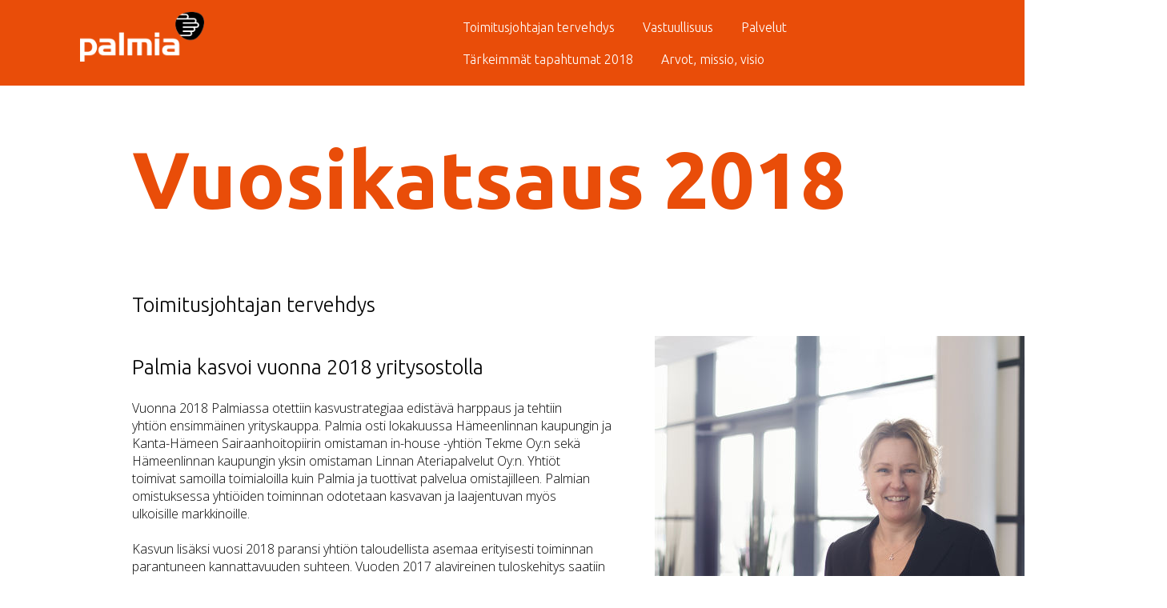

--- FILE ---
content_type: text/html; charset=utf-8
request_url: https://www.palmia.fi/fi/yritys/vuosikatsaus-2018/tarkeimmat-tapahtumat-2018/
body_size: 10390
content:

<!DOCTYPE html>
<html lang="fi">
<head>
  <meta charset="utf-8">
  <title>Tärkeimmät tapahtumat 2018</title>

  <meta http-equiv="X-UA-Compatible" content="IE=edge,chrome=1">
	<meta name="viewport" content="width=device-width, initial-scale=1.0, maximum-scale=1.0, user-scalable=no">
  <meta name="keywords" content="">
  <meta name="description" content="">

  <!-- Stage dependencies -->
  
  <!-- end Stage dependencies -->
  
  <!-- OG tags -->
  <meta property="og:url"                content="https://www.palmia.fi/fi/yritys/vuosikatsaus-2018/tarkeimmat-tapahtumat-2018/" />
  <meta property="og:type"               content="website" />
  <meta property="og:title"              content="Tärkeimmät tapahtumat 2018" />
  <meta property="og:description"        content="" />
  <meta property="og:image"              content="#stage-page-placeholder-og_image-afd924654328c748550cfdaaa7886d13#" />
  
  <!-- Icons here-->

  <!-- CDN : Google fonts -->
  <link href='https://fonts.googleapis.com/css?family=Ubuntu:300,700&subset=latin,latin-ext' rel='stylesheet' type='text/css'>
  <link href='https://fonts.googleapis.com/css?family=Open+Sans:400,300&subset=latin,latin-ext' rel='stylesheet' type='text/css'>
  <link href='https://fonts.googleapis.com/css?family=Vollkorn:400italic' rel='stylesheet' type='text/css'>
  
  <!-- Site css -->

  
    <link rel="stylesheet" href="https://www.palmia.fi/static/studio/pub/system/branches/master/css/palmia.css?t=1768434777195">
    <link rel="stylesheet" href="https://www.palmia.fi/static/studio/pub/system/branches/master/css/vuosikatsaus.css?t=1768434777195">
    <link rel="stylesheet" href="https://www.palmia.fi/static/studio/pub/system/branches/master/css/print.css?t=1768434777195" media="print">
    
  
</head>
<body class="page_XMvNciEHTQGuUxbE3Sjbag">




<header class="desktop-header">
  <div class="container">
    <div class="row">
      <div class="col-sm-12">
        <div class="row">
          <div class="col-sm-2">
            <a class="logo" href="/fi/">
              <img class="img-responsive" src="https://palmia.studio.crasman.cloud/pub/web/img/palmia-logo-black.png" />
            </a>
          </div>
          <div class="main-nav col-sm-7 col-sm-offset-3">
            <ul class="navigation level-0">
            </ul>
          </div>
        </div>
      </div>
    </div>
    <!--
    <div id="ribbon">
      
<div class="rotate share">
    <span class="color-red">Jaa: </span>
    <div class="icons">
      <span class="icon">
        <a target="_blank" href="https://www.facebook.com/sharer/sharer.php?u=https://www.palmia.fi/fi/yritys/vuosikatsaus-2018/tarkeimmat-tapahtumat-2018/" class="social-share icon icon--facebook" title="Jaa facebookissa">
          <img alt="facebook" src="https://palmia.studio.crasman.cloud/pub/web/img/facebook-orange.png" />
        </a>
      </span>
      <span class="icon">
        <a target="_blank" href="https://twitter.com/intent/tweet?url=https://www.palmia.fi/fi/yritys/vuosikatsaus-2018/tarkeimmat-tapahtumat-2018/&amp;text=Tarkeimmat%20tapahtumat%202018" class="social-share icon icon--twitter" title="Jaa Twitterissä">
          <img alt="twitter" src="https://palmia.studio.crasman.cloud/pub/web/img/twitter-orange.png" />
        </a>
      </span>
      <span class="icon">
        <a target="_blank" href="https://www.linkedin.com/shareArticle?url=https://www.palmia.fi/fi/yritys/vuosikatsaus-2018/tarkeimmat-tapahtumat-2018/&amp;title=Tarkeimmat%20tapahtumat%202018&amp;summary=" class="social-share icon icon--linkedin" title="Jaa LinkedInissä">
          <img alt="linkedin" src="https://palmia.studio.crasman.cloud/pub/web/img/linkedin-orange.png" />
        </a>
      </span>
    </div>
</div>
    </div>-->
  </div>
</header>

<header class="mobile-header">
  <div class="logo-row"><!-- this extra wrapper is needed so bg color can spread 100% -->
    <div class="container">
      <div class="row">
        <div class="col-xs-12">
          <div class="tools">
            <div class="toggle-menu">
              <span class="menu">MENU</span>
            </div>
            
          </div>
          <a class="logo" href="/fi/">
            <img class="img-responsive" src="https://palmia.studio.crasman.cloud/pub/web/img/palmia-logo-black.png" />
          </a>
        </div>
      </div>
    </div>
  </div>
  
   <div class="container mobile-nav-wrap">
    <div class="row">
      <div class="col-xs-12">
        <ul class="navigation level-0">
        </ul>
      </div>
    </div>
  </div>
  
  <div class="container ribbon-buttons">
    <div class="row">
      <div class="col-xs-4">
      </div>
      <div class="col-xs-4">
      </div>
      <div class="col-xs-4">
      </div>
    </div>
    <div class="row">
      <div class="col-xs-4 col-xs-offset-2">

      </div>
      <div class="col-xs-4">
      
      </div>
    </div>
  </div>
  
 
  
</header>




<main class="container">
  <div class="row">
    <div class="col-xs-12">
      <h1>Vuosikatsaus 2018</h1>
    </div>
  </div>
  
    <section id="toimitusjohtajan-tervehdys" class="row welcome">
  <div class="col-xs-12">
    <h2 data-slug="toimitusjohtajan-tervehdys">Toimitusjohtajan tervehdys</h2>
  </div>
  <div class="col-xs-12 col-md-4 pull-right">
    <img src="https://palmia.studio.crasman.cloud/pub/images/Henkil%C3%B6st%C3%B6/Nina%20Rokkila.jpg?c=system_640x" alt="Nina Rokkila.jpg" width="640" height="574" />
  </div>
  <div class="col-xs-12 col-md-8 pull-left">
    <div class="text">
      <h2>Palmia kasvoi vuonna 2018 yritysostolla</h2>
<p>Vuonna 2018 Palmiassa otettiin kasvustrategiaa edistävä harppaus ja tehtiin yhtiön ensimmäinen yrityskauppa. Palmia osti lokakuussa Hämeenlinnan kaupungin ja Kanta-Hämeen Sairaanhoitopiirin omistaman in-house -yhtiön Tekme Oy:n sekä Hämeenlinnan kaupungin yksin omistaman Linnan Ateriapalvelut Oy:n. Yhtiöt toimivat samoilla toimialoilla kuin Palmia ja tuottivat palvelua omistajilleen. Palmian omistuksessa yhtiöiden toiminnan odotetaan kasvavan ja laajentuvan myös ulkoisille markkinoille.<br><br>Kasvun lisäksi vuosi 2018 paransi yhtiön taloudellista asemaa erityisesti toiminnan parantuneen kannattavuuden suhteen. Vuoden 2017 alavireinen tuloskehitys saatiin käännettyä positiiviseksi aktiivisilla toimenpiteillä toimintamallien ja tuotannonohjauksen kehittämisessä. Helsingissä palvelutuotannon siirtyminen Helsingin kaupungin palvelusopimusten kilpailutuksien myötä uuden sopimuskauden mukaiseen toimintaan onnistui. Kasvanut liikevaihto ja positiivinen kannattavuus toivat lievästi tappiolle painuneen liiketuloksen voitolliseksi.<br><br>Vuonna 2018 jatkettiin edelleen voimakasta sisäisen toiminnan kehittämistä usealla saralla: esimiestyön kehittäminen, kannattavuuden parantaminen, työn digitalisointi ja järjestelmien käyttöönotto toivat merkittävien liiketoimintojen haltuunottojen rinnalla omat haasteensa jokaiselle palmialaiselle. Organisaatiota rakennettiin tukemaan kasvua ja uudistuvaa tuotannon rakennetta.<br><br>Riihimäen kaupunki kilpailutti ruokapalvelujensa tuottamisen loppuvuodesta ja Palmia voitti kilpailutuksen. Ulkoistuksen haltuunotto ja palveluvalmius käynnistettiin viimeisen kvartaalin aikana. Field Service -toiminnanohjausjärjestelmän käyttöönottoprojektia jatkettiin intensiivisesti heti vuoden alusta alkaen edellisvuoden pilottiryhmiltä saatuun kokemukseen nojaten. Vuoden loppuun mennessä järjestelmän parissa tehtiin parannustyötä ja käyttäjiksi koulutettiin kaikki kiinteistö- ja siivouspalveluissa työskentelevät. Henkilöstölle järjestelmän käyttöönotto on yhtiön toistaiseksi suurin askel digitalisaation tiellä.<br><br>Lokakuussa tapahtuneen yrityskaupan jälkeen ostettujen yhtiöiden toimintojen liittäminen osaksi Palmiaan ja henkilöstön siirtäminen osaksi Palmian henkilöstöä aloitettiin ja vietiin läpi vuoden viimeisellä kvartaalilla. Tekme Oy fuusioitiin Palmiaan vuoden viimeisenä päivänä ja Linnan Ateriapalvelut jatkaa omana yhtiönä Palmia Palvelut Oy -nimellä. Yhtiöiden toiminnan integraatio on sujunut yleisesti ottaen hyvin.<br><br>Vuosi 2018 oli kaikkine muutoksineen yhtiön historian vaiherikkain vuosi. Selvisimme siitä kunnialla ja hyvällä fiiliksellä - tuloskehitys on positiivinen ja näkymä tulevaisuuteen hyvä.</p>
<p>Nina Rokkila <strong><br></strong>toimitusjohtaja<br>Palmia Oy</p>
    </div>
    <div class="signature">
      
    </div>
  </div>
</section><section id="vastuullisuus">
  <div class="col col-8">
    <h2 data-slug="vastuullisuus">Vastuullisuus</h2>
    <div class="hero"
         
           style="background-image: url(https://palmia.studio.crasman.cloud/pub/images/Vuosikatsaus/Rekrykuva%20portailla.jpg);"
         >
    </div>
    <div class="ingress">
      Palmia on suomalainen yritys. Noin 2200 työntekijää, joukossa 50 eri kansallisuutta, tekee suomalaista palvelutyötä joka päivä - oli arki tai juhla.
    </div>
    <div class="text">
      <h3>Vuonna 2018 Palmian vastuullisuuden kehittämisessä oli neljä painopistealuetta</h3>
<p><strong>Energia- ja materiaalitehokkaiden palvelujen kehittäminen<br></strong>Ravintola- ja ruokapalveluissa selvitettiin ruokahävikin nykytilanne ja pienennettiin salista tulevaa hävikkiä. Tavoitetta ei aivan saavutettu, hävikki kuitenkin väheni – ja työtä jatketaan edelleen. Toimitilapalveluissa mitattiin koko vuoden ajalta toiminnan välitön kemikaalikuorma. </p>
<p><strong>Hankintojen ympäristövastuullisuuden kehittäminen<br></strong>Materiaalihankinta- ja alihankintaprosesseihin lisättiin ympäristökriteerit ja ne tulevat voimaan kaikkiin uusiin tai uusittaviin materiaali- ja alihankintatarjouspyyntöihin tai -sopimuksiin. Työ jatkuu edelleen.</p>
<p><strong>Osaava henkilöstö<br></strong>Tavoitteena oli, että puolet toimitilapalvelujen henkilöstöstä suorittaa toimitilapalvelujen ympäristökoulutuksen ja siihen liittyvän testin. Koulutus avattiin sähköiseen oppimisympäristöön ja suoritetaan siellä. Kiinteistöhuollon henkilöstö suoritti Ympäristöosaava-koulutuksen ja siihen liittyvän testin.</p>
<p><strong>Ympäristövastuullisen kumppanuuden kehittäminen<br></strong>Asiakkaille suunnattua ympäristöasioiden viestintää lisättiin ja kehitettiin edelleen sekä toimitilapalveluissa että turva- ja kiinteistöpalveluissa.</p>
    </div>
  </div>
</section><div class="row picture-section">
  <div class="col-xs-12">
    <h3>Palmian tavoitteena on alan paras henkilöstö­tyytyväisyys vuonna 2022.</h3>
  </div>
  <div class="col-xs-12 col-md-5">  
    
    
    <div class="images "><!-- prevent space between inline blocks
      
        --><div class="image" style="background-image: url(https://palmia.studio.crasman.cloud/pub/images/Vuosikatsaus/Aulapalvelu_asiakas_Square150.jpg?c=system_640x);"></div><!--
      
        --><div class="image" style="background-image: url(https://palmia.studio.crasman.cloud/pub/images/Vuosikatsaus/Huoltomies_1_square150.jpg?c=system_640x);"></div><!--
      
        --><div class="image" style="background-image: url(https://palmia.studio.crasman.cloud/pub/images/Vuosikatsaus/Palmia-Vihertyot_HOAS_RP_3.jpg?c=system_640x);"></div><!--
      
        --><div class="image" style="background-image: url(https://palmia.studio.crasman.cloud/pub/images/Vuosikatsaus/Siivousrobotti%20neli%C3%B6.jpg?c=system_640x);"></div><!--
      
    --></div>
  </div>
  <div class="col-xs-12 col-md-5 col-md-offset-2"> 
    <div class="text">
      <h2>Henkilöstö</h2>
<h3>Panostamme kokonaisvaltaisesti henkilöstön työhyvinvointiin sekä osaamisen ja palkitsemisen kehittämiseen.</h3>
<p>Palmian yhtenä strategisena tavoitteena on, että Palmialla on toimialan tyytyväisin henkilöstö. Panostusta henkilöstön työhyvinvointiin sekä osaamisen kehittämiseen jatkettiin edelleen.</p>
<p>Vuoden 2018 aikana määriteltiin Palmian strategiset kyvykkyydet ja osaamiset, jotka integroitiin HR-prosesseihin. Syksyllä 2018 aloitimme Muutoksen mahdollistajat -työhyvinvointihankkeen yhdessä Kevan kanssa. Hankkeen tavoitteena on varmistaa henkilöstön työhyvinvointi ja tukea esimiehiä työkyky- ja muutosjohtamisessa.</p>
<p>Suurin osa työtehtävistä on fyysisesti kuormittavia ja työkyvystä huolehtiminen on tärkeää. Muun muassa työajan kevennyksillä ja muutoksilla tehtävänkuvassa tuetaan osatyökykyisten työntekijöiden työssä jaksamista. Työkykyjohtamisessa tehdään tiivistä yhteistyötä työterveyden, työsuojelun, esimiesten ja HR:n kesken. Sairauspoissaoloprosentti oli 4,16 %.<br><br>Palmiassa panostetaan henkilöstön osaamisen kehittämiseen merkittävästi. Henkilöstöä kannustetaan osallistumaan tutkintoon johtaviin koulutuksiin. Palmia tukee henkilöstönsä kouluttautumista muun muassa oppisopimuksella oman ammattialansa tutkintoihin. Vuoden 2018 aikana erilaisen ammatillisen perus-, ammatti- tai erikoisammattitutkinnon suoritti 52 henkilöä. Myös esimiesvalmennusta järjestettiin runsaasti, sekä sisäisesti että ulkopuolisten koulutustahojen kanssa. <br><br>Vuoden lopussa Palmian palveluksessa oli 1 731 työntekijää, joista 93 % oli vakinaisessa työsuhteessa. Naisten osuus henkilöstöstä oli 45 %. Lähtövaihtuvuus oli 22,7 % (kaikki) / 14 % (omasta pyynnöstä). Keski-ikä oli 42,7. Suurin ikäryhmä oli 50–59-vuotiaat.</p>
    </div>
  </div>
</div><section id="palvelut">
  <div class="col col-8">
    <h2 data-slug="palvelut">Palvelut</h2>
    <div class="hero"
         
           style="background-image: url(https://palmia.studio.crasman.cloud/pub/images/Vuosikatsaus/palvelut.jpg);"
         >
    </div>
    <div class="ingress">
      Palmia on siellä, missä ihmisetkin. Ruoka- ja ravintola-, kiinteistö-, siivous- ja turvallisuuspalvelumme pitävät arjen pyörät pyörimässä kaikkialla kaupungissa.
    </div>
    <div class="text">
      <p></p>
<p></p>
    </div>
  </div>
</section><div class="row picture-section">
  <div class="col-xs-12">
    <h3>Kaikki kunnossa. Tuki ja turva.</h3>
  </div>
  <div class="col-xs-12 col-md-5">  
    
    
    <div class="images one"><!-- prevent space between inline blocks
      
        --><div class="image" style="background-image: url(https://palmia.studio.crasman.cloud/pub/images/Kiinteist%C3%B6huolto/Huoltomies_2_1280x1280.jpg?c=system_640x);"></div><!--
      
    --></div>
  </div>
  <div class="col-xs-12 col-md-5 col-md-offset-2"> 
    <div class="text">
      <h2>Turvallisuus- ja kiinteistöpalvelut</h2>
<h3>Palmia on tukena kaupungin arjessa. Ylläpidämme ja huollamme satoja kiinteistöjä. Takaamme ihmisten turvallisuuden kiinteistöissä ja julkisissa tiloissa.</h3>
<p>Manageerauspalvelumme laajentui, kun saimme uudeksi asiakkaaksi Kojamo Oy:n ja palvelun piiriin tuli 12 uutta kiinteistöosakeyhtiötä. Voitimme Helsingin kaupungin kilpailutuksessa kiinteistönhoitopalveluiden ja ulkoalueiden hoidon 91 kohteessa ympäri Helsinkiä. Aloitimme myös Helsingin uuden keskustakirjasto Oodin siivous-, kiinteistöhuolto- ja turvallisuuspalvelut. Kohde on arkkitehtuurinsa puolesta uniikki ja uudisrakennus sisältää muun muassa uusinta esitystekniikkaa sekä talotekniikkaa. Palmia palvelee siellä seitsemän päivää viikossa, aamusta iltaan.</p>
<p>Field Service -kenttätyönohjausjärjestelmä otettiin käyttöön kiinteistöhuollossa ja talotekniikassa. Field Service mahdollistaa paremman työn suunnittelun ja sitä kautta voidaan vaikuttaa tuottavuuteen ja tehokkuuteen. Turvallisuuspalveluissa panostettiin työnohjaukseen, seurantaan ja raportointiin Guard Tools -toiminnan tukijärjestelmän avulla. Lisäksi toimialueemme prosesseja mallinnettiin ja kuvauksia tarkennettiin.</p>
<p>Vastuullisuus on tänä päivänä yhä tärkeämpää, niinpä kiinteistönhoitohenkilöstölle järjestettiin Ympäristöosaava-koulutus. Kiinteistöpalveluissa tehtiin sisäisiä laatuauditointeja ja koko Palmiassa tehtiin ulkoinen auditointi – näin varmistettiin ISO9001- ja<br>ISO14001-sertifioitu toiminta.</p>
<p>Turvallisuus- ja kiinteistöpalvelujen johdolle järjestettiin asiakkuuksien johtamiskoulutus ja tätä kautta syvensimme asiakkuuksien hallintaa.</p>
<p></p>
    </div>
  </div>
</div><div class="row picture-section">
  <div class="col-xs-12">
    <h3>Sillä siisti</h3>
  </div>
  <div class="col-xs-12 col-md-5">  
    
    
    <div class="images one"><!-- prevent space between inline blocks
      
        --><div class="image" style="background-image: url(https://palmia.studio.crasman.cloud/pub/images/Siivouspalvelut/Siivousrobotti%20kapea.jpg?c=system_640x);"></div><!--
      
    --></div>
  </div>
  <div class="col-xs-12 col-md-5 col-md-offset-2"> 
    <div class="text">
      <h2>Toimitilapalvelut</h2>
<h3>Palmia pitää tilat puhtaana ja järjestyksessä.</h3>
<p>Vuonna 2018 keskityimme asiakkaisiin, henkilöstöön ja taloudellisuuteen. Vuonna 2017 kehitetystä koulusiivousmallista tuli viime vuonna kokonaisvaltainen tehokkaan ja taloudellisen siivousmallin konsepti - Palmian siivousmalli. Sen tavoitteena on taata asiakkaillemme tasalaatuinen palvelu ja omalle henkilöstöllemme eväät tehdä työtä tehokkaasti turhia askelia vähentämällä, oikeita menetelmiä ja välineitä käyttämällä. Samalla oma työnkuormitus kevenee ja työssäjaksaminen paranee.</p>
<p>Laajensimme toimintaamme Karkkilaan, Sipooseen ja Hämeenlinnaan. Vuonna 2017 konseptoitu uusien kohteiden haltuunottomalli sai ”tulikasteen” heti vuoden 2018 alussa, kun starttasimme Aalto-yliopiston tilojen siivouspalvelut. Startissa koulutettiin ja perehdytettiin yli 50 työntekijää. Perehdytykseen Aalto-yliopiston tiloissa osallistuivat suurin osa toimitilapalveluiden päälliköistä, esimiehistä, ohjaajista ja asiantuntijoista. Onnistuminen olikin toimitilapalveluiden hyvän yhteishengen ja toimivan haltuunottomallin ansiota. Vuoden viimeiset startit olivat Helsingin keskustakirjasto Oodi sekä Port of Helsingin Katajanokan terminaali, Satamatalo sekä Olympia-terminaali. Terminaaleissa palvelukonseptimme uudistui ja uudet asiakasvastaavat aloittivat joulukuussa. Hämeenlinnan Tekmen ostamisen myötä saimme paljon uusia työtovereita ja asiakkaita. Vuoden lopussa tutustuimme Hämeenlinnan toimintamalleihin, käytänteisiin ja uusiin työtovereihin.</p>
<p>Suurimpia projekteja koko Palmiassa oli Field Servicen käyttöönotto. Field Service on toiminnanohjausjärjestelmä, jonka avulla työntekijä voi tarkistaa ja kuitata päivän työtehtävät sekä vastaanottaa erilaisia keikkatöitä. Kouluisäntämme ja toimitilahuoltajamme aloittivat Field Servicen käytön asteittain vuoden aikana. Järjestelmän käyttöönoton myötä henkilöstömme sai älypuhelimet, joihin esimiehemme voivat ohjata erilaisia keikka- ja sopimustöitä suoraan mobiilinäkymään. Samalla työvuorossa olevan henkilöstömme tavoitettavuus parani niin asiakkaille kuin esimiehillemme. Field Servicen järjestelmän käyttöön koulutettiin ja lisäksi henkilöstöltämme kerättiin kehitysehdotuksia sen käytettävyyteen.</p>
<p>Oma kouluttaja ja starttitiimimme koulutti uusissa kohteissa ja varmisti onnistuneet alut palveluesimiesten kanssa. Kehitimme koulutusmateriaalia sähköiselle oppimisalustalle, jonka hyödyntäminen aloitettiin toimitilapalveluiden omalla Ympäristökoulutuksella - koko henkilöstömme suorittaa koulutuksen v. 2019 aikana. Esimiesten ja asiantuntijoiden osaamisen kehittäminen jatkui uudella yhteistyömallilla Tampereen ammattikorkeakoulun kanssa. Yhdeksän esimiestä ja asiantuntijaa opiskelee Palmialle räätälöidyssä restonomiopinnoissa. Tavoitteena on, että ensimmäiset valmistuvat 2019 lopussa sekä vuoden 2020 aikana. Esimiehillä alkoi loppuvuonna 2018 muutosvalmennus, joka jatkuu tänä vuonna.</p>
<p>Robotti-imureiden testattiin myös 2018 vuoden aikana ja otimme käyttöön yhdistelmäkonerobotin, joka aloittikin teekkarina Aalto-yliopistossa heti vapun jälkeen. Totesimme ne myös hyviksi työskentelypareiksi toimitilahuoltajillemme. Asiantuntijamme tutkivat myös kemikaalitonta siivousta siivouspalvelujen uudistamisessa. Lue lisää asiantuntijoidemme kirjoittamasta blogista: <a href="https://monessamukana.palmia.fi/blog/kemikaaliton-siivous-innoittaa-palmiassa">Kemikaaliton siivous innoittaa Palmiassa</a></p>
    </div>
  </div>
</div><div class="row picture-section">
  <div class="col-xs-12">
    <h3>Syö hyvin. </h3>
  </div>
  <div class="col-xs-12 col-md-5">  
    
    
    <div class="images one"><!-- prevent space between inline blocks
      
        --><div class="image" style="background-image: url(https://palmia.studio.crasman.cloud/pub/images/Vuosikatsaus/syo_hyvin.jpg?c=system_640x);"></div><!--
      
    --></div>
  </div>
  <div class="col-xs-12 col-md-5 col-md-offset-2"> 
    <div class="text">
      <h2>Ravintola- ja ruokapalvelut</h2>
<h3>Palmia on siellä, missä ruokaillaan.</h3>
<p>Palmian ravintola- ja ruokapalveluissa asiakkaita on vauvasta vaariin. Ruokaa tehdään hyvistä sekä puhtaista raaka-aineista vastuullisin periaattein. Ravintola- ja ruokapalvelut tuottavat koulu-, päiväkoti-, vastaanottokeskus-, hoitolaitos-, sairaala-, lounas-, kahvila-, kokous-, juhla- ja edustuspalveluja sekä mukaan myytäviä tuotteita. Osassa kohteista tuotetaan monipalveluna sekä ruoka- että siivouspalveluja. Tehtävämme on tukea ruokapalvelujen tuottamisella asiakkaiden arjen työtä sekä yritystoimintaa.<br><br> Toimintavuoden aikana Palmian ravintola- ja ruokapalveluissa panostettiin paitsi asiakaspalveluun myös palvelutoimintaan ja vastuullisuuteen. Tämä näkyi henkilöstöravintoloissa ns. ”yhden lautasen” mallissa, mikä helpottaa oikeaoppista ruokailua tukevan lautasmallin kokoamista tarjolla olevista ruokalajeista ja salaateista ruokahävikkiä vähentäen. Lisäksi henkilöstöravintoloissa järjestettiin hävikkikampanja, jolloin asiakkaille kerrottiin päivittäin hävikin määrä kussakin ravintolassa. ResQue -sovellus otettiin käyttöön mm. ravintola Purossa, Svengissä, Loft 33:ssa ja Kaupungintalon ravintolassa. Aromi-ruokapalvelujärjestelmän käyttöä laajennettiin ravintoloissa varasto- ja ostotoimintaan. Järjestelmän ja ostotoimintaominaisuuden käytön myötä toimintamme tehostui, laatu parani ja hävikki pieneni.<br><br> Sähköinen asiakaskysely tehtiin huhtikuussa ja sen tuloksia hyödynnettiin ravintola- ja ruokapalvelujen kehitystyössä. Reseptiikkaa kehitettiin edelleen ja lisäksi tehostettiin myös palautteiden vastaanottoa suoraan asiakkailta sekä Palmia Kouluruoka- ja Palmia Lounas -sovelluksien kautta. Olemme saaneet runsaasti palautetta esim. suoraan oppilailta ja kehitämme tuotteitamme sekä palvelujamme palautteiden perusteella. <br><br> Ravintolapalveluissa käynnistettiin Kuntatalon uusittu Kallion kortteli -kokonaisuus, joka sisältää kokousmaailman, kokous- ja juhla-asiakkaita palvelevan Kalliokivi-tilausravintolan, Kuntakallio-henkilöstöravintolan ja Kallion kortteli -kahvilan. Kallion kortteli -kokonaisuudessa otettiin käyttöön asiakasystävällinen TimeWorks -tila- ja tarjoiluvarausjärjestelmä.</p>
    </div>
  </div>
</div><section id="tarkeimmat-tapahtumat-2018" class="timeline">
  <h2 data-slug="tarkeimmat-tapahtumat-2018">Tärkeimmät tapahtumat 2018</h2>
  
  <div class="items">
    
    <div class="line"></div>
    
    

<div class="item">
  <div class="month" data-month="jan">
    <div class="ball"></div>
    <div class="label">Tammikuu</div>
  </div>
  <div class="row">
    <div class="col-xs-12">
      <h3>Uusi palvelutuotannon ohjausjärjestelmä käyttöön</h3>
    </div>
  </div>
  <div class="row">
    <div class="col-xs-12 col-md-3">
      <!--<div class="image">-->
        <img src="https://palmia.studio.crasman.cloud/pub/images/Vuosikatsaus/Reijo_aula2_large2048%20%E2%80%93%20kopio.jpg?c=system_1024x" alt="Reijo_aula2_large2048 – kopio.jpg" width="1024" height="1055" />
      <!--</div>-->
    </div>
    <div class="col-xs-12 col-md-9">
      <div class="text">
        <p>Palmia otti käyttöön uuden palvelutuotannon ohjausjärjestelmän Field Servicen parantaakseen asiakkaiden palvelukokemusta ja mahdollistamaan tehokkuutta ja hallittavuutta tuotannonohjaukseen.</p>
      </div>
    </div>
  </div>
</div>

<div class="item">
  <div class="month" data-month="feb">
    <div class="ball"></div>
    <div class="label">Helmikuu</div>
  </div>
  <div class="row">
    <div class="col-xs-12">
      <h3>Palmia mukana taas Vastuullinen kesäduuni -kampanjassa</h3>
    </div>
  </div>
  <div class="row">
    <div class="col-xs-12 col-md-3">
      <!--<div class="image">-->
        <img src="https://palmia.studio.crasman.cloud/pub/images/Vuosikatsaus/vkd_logo_2018_vari_rgb.png?c=system_1024x" alt="vkd_logo_2018_vari_rgb.png" width="850" height="710" />
      <!--</div>-->
    </div>
    <div class="col-xs-12 col-md-9">
      <div class="text">
        <p>Paikkoja oli auki yli 200, melkein sata enemmän kuin edellisvuonna. Kesäapulaisia rekrytoitiin reilu 30 pääasiassa siivous- ja ravintola-alan tehtäviin. Vuosilomansijaisia tarvittiin toimitilapalveluissa noin 70 sijaista, ja turva- ja kiinteistöpalveluissa eniten, reilu sata sijaista.</p>
<p></p>
      </div>
    </div>
  </div>
</div>

<div class="item">
  <div class="month" data-month="mar">
    <div class="ball"></div>
    <div class="label">Maaliskuu</div>
  </div>
  <div class="row">
    <div class="col-xs-12">
      <h3>HOAS ja Palmia sopimukseen viheralueiden hoidosta</h3>
    </div>
  </div>
  <div class="row">
    <div class="col-xs-12 col-md-3">
      <!--<div class="image">-->
        <img src="https://palmia.studio.crasman.cloud/pub/images/Vuosikatsaus/Palmia-Vihertyot_HOAS_RP_3.jpg?c=system_1024x" alt="Palmia-Vihertyot_HOAS_RP_3.jpg" width="780" height="796" />
      <!--</div>-->
    </div>
    <div class="col-xs-12 col-md-9">
      <div class="text">
        <p>Huolehdimme HOASin 51:stä pihakohteesta Vantaalla, Espoossa ja Kauniaisissa viherpalvelutiimin voimin. Viihtyisä, hoidettu piha-alue huokuu välittämistä ja toivottaa asukkaat tervetulleeksi kotiin.</p>
      </div>
    </div>
  </div>
</div>

<div class="item">
  <div class="month" data-month="apr">
    <div class="ball"></div>
    <div class="label">Huhtikuu</div>
  </div>
  <div class="row">
    <div class="col-xs-12">
      <h3>Kysely palmialaisten ympäristöasenteista</h3>
    </div>
  </div>
  <div class="row">
    <div class="col-xs-12 col-md-3">
      <!--<div class="image">-->
        <img src="https://palmia.studio.crasman.cloud/pub/images/Vuosikatsaus/Ymparistostrategia_verkko2.jpg?c=system_1024x" alt="Ymparistostrategia_verkko2.jpg" width="900" height="860" />
      <!--</div>-->
    </div>
    <div class="col-xs-12 col-md-9">
      <div class="text">
        <p>Palmialaiset olivat kaikkein aktiivisimpia vastaajia Helsingin ja muiden suurten kaupunkien kyselyssä, jolla selvitettiin henkilöstön mielipiteitä ympäristöasioista.</p>
      </div>
    </div>
  </div>
</div>

<div class="item">
  <div class="month" data-month="may">
    <div class="ball"></div>
    <div class="label">Toukokuu</div>
  </div>
  <div class="row">
    <div class="col-xs-12">
      <h3>Uudistuneen Kallion korttelin avajaiset</h3>
    </div>
  </div>
  <div class="row">
    <div class="col-xs-12 col-md-3">
      <!--<div class="image">-->
        <img src="https://palmia.studio.crasman.cloud/pub/images/Vuosikatsaus/Ansa%20Kynttil%C3%A4%20Kallion%20kortteli.jpg?c=system_1024x" alt="Ansa Kynttilä Kallion kortteli.jpg" width="900" height="865" />
      <!--</div>-->
    </div>
    <div class="col-xs-12 col-md-9">
      <div class="text">
        <p>Kallion korttelin uusittuun kokous- ja kongressikeskuksen saapui yli 500 vierasta tutustumaan tiloihin ja seuraamaan Ansa Kynttilän showta.</p>
      </div>
    </div>
  </div>
</div>

<div class="item">
  <div class="month" data-month="jun">
    <div class="ball"></div>
    <div class="label">Kesäkuu</div>
  </div>
  <div class="row">
    <div class="col-xs-12">
      <h3>YK:n yleiskokouksen puheenjohtaja Miroslav Lajcak vieraili Kaarlenkadun vastaanottokeskuksessa</h3>
    </div>
  </div>
  <div class="row">
    <div class="col-xs-12 col-md-3">
      <!--<div class="image">-->
        <img src="https://palmia.studio.crasman.cloud/pub/images/Vuosikatsaus/IMG_0048.JPG?c=system_1024x" alt="IMG_0048.JPG" width="1024" height="1097" />
      <!--</div>-->
    </div>
    <div class="col-xs-12 col-md-9">
      <div class="text">
        <p>Puheenjohtaja Lajcak halusi tutustua toimintaan myös keskustelemalla asiakkaiden sekä henkilökunnan kanssa. Palmia huolehtii Helsingin Kaarlenkadun vastaanottokeskuksessa ruoka-, siivous- ja kiinteistöpalveluista.</p>
      </div>
    </div>
  </div>
</div>

<div class="item">
  <div class="month" data-month="jul">
    <div class="ball"></div>
    <div class="label">Heinäkuu</div>
  </div>
  <div class="row">
    <div class="col-xs-12">
      <h3>Varamiespalvelun vuokratyöntekijöiltä kysyttiin kokemuksia Palmialla työskentelystä</h3>
    </div>
  </div>
  <div class="row">
    <div class="col-xs-12 col-md-3">
      <!--<div class="image">-->
        <img src="https://palmia.studio.crasman.cloud/pub/images/Vuosikatsaus/vmp%20hymi%C3%B6.jpg?c=system_1024x" alt="vmp hymiö.jpg" width="820" height="738" />
      <!--</div>-->
    </div>
    <div class="col-xs-12 col-md-9">
      <div class="text">
        <p>Palmian ja VMP Varamiespalvelun yhteisessä vuokratyöntekijäkyselyssä kysyttiin kuinka Palmian kohteissa toimineet VMP:n vuokratyöntekijät kokivat onnistuneensa tehtävissään. Kyselyyn vastasi lähes 150 vuokratyöntekijää ja 40 palmialaista, jotka hoitavat vuokrahenkilöstön kohteisiin. Parhaat arvosanat saivat toimiva perehdytys ja oman työpanoksen kokeminen tärkeäksi. </p>
      </div>
    </div>
  </div>
</div>

<div class="item">
  <div class="month" data-month="aug">
    <div class="ball"></div>
    <div class="label">Elokuu</div>
  </div>
  <div class="row">
    <div class="col-xs-12">
      <h3>Uusia kohteita</h3>
    </div>
  </div>
  <div class="row">
    <div class="col-xs-12 col-md-3">
      <!--<div class="image">-->
        <img src="https://palmia.studio.crasman.cloud/pub/images/Vuosikatsaus/Karkkilan%20siivous%20neli%C3%B6.jpg?c=system_1024x" alt="Karkkilan siivous neliö.jpg" width="919" height="819" />
      <!--</div>-->
    </div>
    <div class="col-xs-12 col-md-9">
      <div class="text">
        <p>Aloitimme siivouspalvelut Karkkilan kaupungilla yhteensä 24 kohteessa. Ruokapalvelutoimintamme laajentui Espoon kaupungin päiväkoteihin ja kouluihin 15 kohteeseen. Osallistuimme Terveys ja talouspäivien messutapahtumaan Helsingissä.</p>
<p></p>
<p> </p>
      </div>
    </div>
  </div>
</div>

<div class="item">
  <div class="month" data-month="sep">
    <div class="ball"></div>
    <div class="label">Syyskuu</div>
  </div>
  <div class="row">
    <div class="col-xs-12">
      <h3>Oppimista ja messuja</h3>
    </div>
  </div>
  <div class="row">
    <div class="col-xs-12 col-md-3">
      <!--<div class="image">-->
        <img src="https://palmia.studio.crasman.cloud/pub/images/Vuosikatsaus/Kuntis%201.jpg?c=system_1024x" alt="Kuntis 1.jpg" width="1024" height="1009" />
      <!--</div>-->
    </div>
    <div class="col-xs-12 col-md-9">
      <div class="text">
        <p>Messuaktiivisuus jatkui Kuntamarkkinoilla ja Meetings&amp;Events -tapahtumassa Helsingissä ja Isännöintipäivillä Lahdessa. Ravintola- ja ruokapalveluille avattiin oma ruoka.palmia.fi -sivusto. Taito-oppimisympäristö avattiin koko henkilöstön käyttöön perehdytyksiä ja koulutuksia varten.</p>
      </div>
    </div>
  </div>
</div>

<div class="item">
  <div class="month" data-month="oct">
    <div class="ball"></div>
    <div class="label">Lokakuu</div>
  </div>
  <div class="row">
    <div class="col-xs-12">
      <h3>Palmia osti Tekme Oy:n Hämeenlinnasta</h3>
    </div>
  </div>
  <div class="row">
    <div class="col-xs-12 col-md-3">
      <!--<div class="image">-->
        <img src="https://palmia.studio.crasman.cloud/pub/images/Vuosikatsaus/Tekmen%20logo.jpg?c=system_1024x" alt="Tekmen logo.jpg" width="1024" height="1005" />
      <!--</div>-->
    </div>
    <div class="col-xs-12 col-md-9">
      <div class="text">
        <p>Palmia Oy osti Hämeenlinnan kaupungin ja Kanta-Hämeen sairaanhoitopiirin omistamat Tekme Oy:n ja Linnan Ateriapalvelut Oy:n. Yhtiöt toimivat Kanta-Hämeessä ja suurimpia asiakkaita ovat mm. sairaanhoitopiirin ja Hämeenlinnan kaupungin toimijat.</p>
      </div>
    </div>
  </div>
</div>

<div class="item">
  <div class="month" data-month="nov">
    <div class="ball"></div>
    <div class="label">Marraskuu</div>
  </div>
  <div class="row">
    <div class="col-xs-12">
      <h3>Aloitimme Helsingin keskustakirjasto Oodissa</h3>
    </div>
  </div>
  <div class="row">
    <div class="col-xs-12 col-md-3">
      <!--<div class="image">-->
        <img src="https://palmia.studio.crasman.cloud/pub/images/Vuosikatsaus/Oodi%20neli%C3%B6.jpg?c=system_1024x" alt="Oodi neliö.jpg" width="900" height="802" />
      <!--</div>-->
    </div>
    <div class="col-xs-12 col-md-9">
      <div class="text">
        <p>Voitimme kilpailutuksessa Helsingin uuden keskustakirjasto Oodin siivous- , kiinteistöhuolto- ja turvallisuuspalvelut.</p>
      </div>
    </div>
  </div>
</div>

<div class="item">
  <div class="month" data-month="dec">
    <div class="ball"></div>
    <div class="label">Joulukuu</div>
  </div>
  <div class="row">
    <div class="col-xs-12">
      <h3>Field Servicen käyttö laajentui</h3>
    </div>
  </div>
  <div class="row">
    <div class="col-xs-12 col-md-3">
      <!--<div class="image">-->
        <img src="https://palmia.studio.crasman.cloud/pub/images/Vuosikatsaus/Neli%C3%B6pallot.jpg?c=system_1024x" alt="Neliöpallot.jpg" width="1024" height="953" />
      <!--</div>-->
    </div>
    <div class="col-xs-12 col-md-9">
      <div class="text">
        <p>​Field Servicen ja Field Service -mobiilin käytön laajentuminen jatkui vahvana, varsinkin kiinteistöpalveluissa saavutettiin merkittäviä etappeja. Palmia toivotti kaikille asiakkailleen ja yhteistyökumppaneilleen hyvää ja rauhallista joulua Pelastakaa Lapset ry:n kautta.</p>
      </div>
    </div>
  </div>
</div>
  </div>
</section><section id="arvot-missio-visio">
  <div class="col col-8">
    <h2 data-slug="arvot-missio-visio">Arvot, missio, visio</h2>
    <div class="hero"
         
           style="background-image: url(https://palmia.studio.crasman.cloud/pub/images/Arvot%20ja%20tarina/Arvot%2C%20missio%2C%20visio.jpg);"
         >
    </div>
    <div class="ingress">
      Palmia palvelee kaikkialla kaupungissa. Kaiken taustalla ovat arvomme, visiomme ja missiomme.
    </div>
    <div class="text">
      <h3>Asiat, joihin nojaten loistamme asiakkaamme kanssa. </h3>
<p><strong>Arvot: </strong>Kohtaamme - Kuuntelemme - Palvelemme - Kehitymme</p>
<p><strong>Visio:</strong> Asiakas loistaa kanssamme. Asiakkaamme voi hyvin kanssamme ja huolehdimme aidosti asiakkaamme tarpeista. Kanssamme on ilo asioida. Olemme valmiita kasvamaan valtakunnalliseksi toimijaksi.</p>
<p><strong>Missio:</strong> Arkihuolesi kaikki heitä! Olemme olemassa asiakasta varten. Omistaudumme aidosti asiakkaidemme hyvinvoinnille, turvallisuudelle ja viihtyvyydelle. Olemme helppo ja turvallinen kumppani arjessa. Asiakas voi keskittyä oman osaamisensa parantamiseen.</p>
<p><strong>Arki hoidossa - kaikkialla kaupungissa.</strong> Palmia on nykyaikainen, asiakaslähtöinen palveluyritys, joka tarjoaa tehokkaita ja toimivia turva-, siivous-, kiinteistö- ja ruokapalveluja, aina asiakkaiden tarpeiden mukaan räätälöityinä. Palvelemme noin 2200 työntekijän voimin yli tuhannessa erilaisessa kohteessa Suomessa.</p>
<p><strong>Palmia - palveleva kumppani.</strong> Toimintamme perustuu kumppanuuteen ja laajoihin palvelupaketteihin. Palvelumme kehittyvät jatkuvasti, ja jokainen asiakkaamme saa meiltä omiin tarpeisiinsa sopivat palveluratkaisut. Asiakkaamme voivat aina luottaa meihin, koska sitoudumme jatkuvasti palvelun laadun ja asiakkaan kokeman hyödyn kehittämiseen. Katsomme rohkeasti eteenpäin ja olemme valmiita laajenemaan valtakunnalliseksi toimijaksi. Haluamme menestyä – ja loistaa – yhdessä asiakkaidemme kanssa, nyt ja tulevaisuudessa.</p>
<p><strong>Alan tyytyväisin henkilöstö.</strong> Palmia on tyytyväisten ihmisten työpaikka. Huolehdimme työntekijöidemme ammattitaidosta ja työn ilosta. Olemme monimuotoinen ja välittävä työpaikka, joka tarjoaa aina monipuolisia töitä ja palveluja – hyviä kehittymismahdollisuuksia unohtamatta.</p>
    </div>
  </div>
</section>
  
</main>






<script src="https://www.palmia.fi/static/studio/pub/system/branches/master/js/vuosikatsaus.js?t=1768434777195"></script>


</body>
</html><!-- qrvrHa3Yh8If2hoMPxI -->

--- FILE ---
content_type: text/css;charset=utf-8
request_url: https://www.palmia.fi/static/studio/pub/system/branches/master/css/vuosikatsaus.css?t=1768434777195
body_size: 434
content:
body{font-size:16px;min-width:320px}.row{margin-right:0;margin-left:0}h1{color:#e94d09;margin-left:150px;margin-right:150px}@media screen and (max-width: 768px){h1{margin-left:15px;margin-right:15px}}main.container{width:100%;padding:0 !important}section{padding-bottom:4rem;padding-left:150px;padding-right:150px}@media screen and (max-width: 768px){section{padding-left:15px;padding-right:15px}}section:not(.welcome){padding-top:4rem}section.welcome .signature{padding-right:10rem;text-align:right}section .hero{padding-bottom:56.25%;background-color:#c5c5c5;background-position:center center;background-size:cover;background-repeat:no-repeat;margin-bottom:2rem}section .ingress{font-size:2rem;padding:5rem}section#tarkeimmat-tapahtumat-2016,section#vastuullisuusviestinta{background-color:#f1ebd9}.picture-section{padding-bottom:4rem;padding-left:150px;padding-right:150px}@media screen and (max-width: 768px){.picture-section{padding-left:15px;padding-right:15px}}.picture-section .images .image{display:inline-block;width:48%;padding-bottom:48%;margin-right:4%;margin-bottom:4%;background-color:#c5c5c5;background-position:center center;background-size:cover;background-repeat:no-repeat;vertical-align:top;height:auto}.picture-section .images .image:nth-child(2n){margin-right:0;margin-bottom:0}.picture-section .images.one .image{width:100%;padding-bottom:100%;margin-bottom:0;margin-right:0}.timeline{padding-bottom:0}.timeline .items{position:relative;padding-left:221px;padding-top:90px;padding-bottom:90px}.timeline .items .item{position:relative;margin-bottom:3rem;opacity:0;-webkit-transform:opacity .5s;transform:opacity .5s}.timeline .items .item .month{display:none;position:absolute;left:-120px;top:.5rem}.timeline .items .item .month .ball{position:absolute;left:-20px;top:0;width:20px;height:20px;border-radius:10px;background-color:#d60000}.timeline .items .item .month .label{position:absolute;top:0;left:.5rem;font-size:1.25rem;line-height:20px;vertical-align:middle}.timeline .items .item h3{color:#908d85;font-weight:normal;margin:0 0 1rem}.timeline .items .item img{width:100%;height:auto;margin-bottom:1rem}.timeline .items .item .text p{margin-top:0}.timeline .items .item.loaded{opacity:1}.timeline .items .line{position:absolute;left:90px;top:98px;bottom:0;width:1px;background-color:#908d85}.desktop-header .navigation.level-0 li:last-child a::after{display:none}

/*# sourceMappingURL=vuosikatsaus.css.map*/